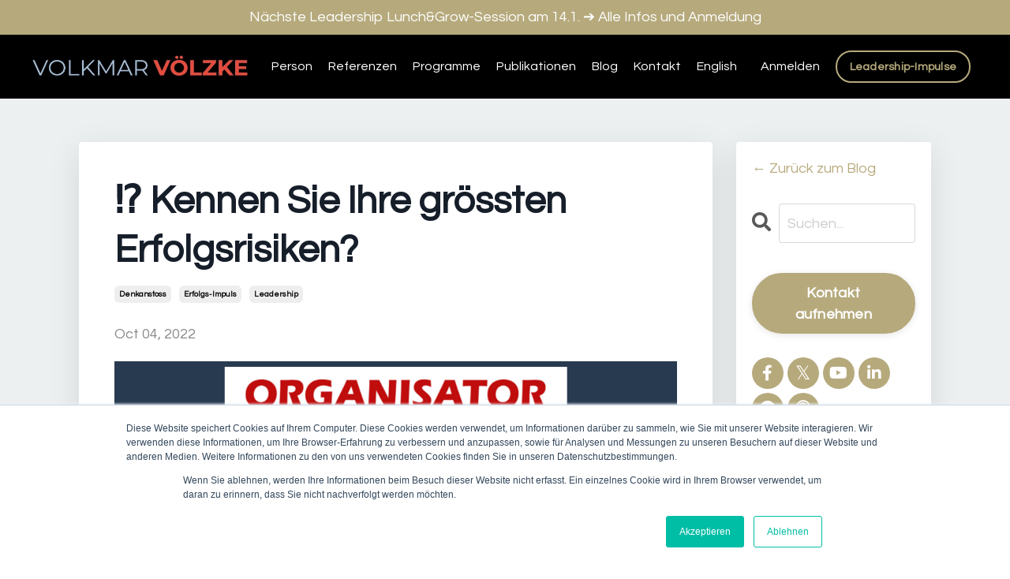

--- FILE ---
content_type: text/html; charset=utf-8
request_url: https://www.volkmarvoelzke.ch/blog/kennen-sie-ihre-grossten-erfolgsrisiken
body_size: 12265
content:
<!doctype html>
<html lang="de">
  <head>
    
              <meta name="csrf-param" content="authenticity_token">
              <meta name="csrf-token" content="GKL5mrXWo2DIKAAPbNgUzN4esABk/NulXPnUQU19zNROUykSTnSaZFiCLJ/l2stV7YLwcMBjNg7nns8/VCdBwg==">
            
    <title>
      
        Kennen Sie Ihre grössten Erfolgsrisiken?
      
    </title>
    <meta charset="utf-8" />
    <meta http-equiv="x-ua-compatible" content="ie=edge, chrome=1">
    <meta name="viewport" content="width=device-width, initial-scale=1, shrink-to-fit=no">
    
      <meta name="description" content="Hier ist mein neuester Beitrag in meiner Kolumne &quot;Erfolgs-Impuls&quot; im Business-Magazin ORGANISATOR: &quot;Kennen Sie Ihre grössten Erfolgsrisiken?&quot;" />
    
    <meta property="og:type" content="website">
<meta property="og:url" content="https://www.volkmarvoelzke.ch/blog/kennen-sie-ihre-grossten-erfolgsrisiken">
<meta name="twitter:card" content="summary_large_image">

<meta property="og:title" content="Kennen Sie Ihre grössten Erfolgsrisiken?">
<meta name="twitter:title" content="Kennen Sie Ihre grössten Erfolgsrisiken?">


<meta property="og:description" content="Hier ist mein neuester Beitrag in meiner Kolumne &quot;Erfolgs-Impuls&quot; im Business-Magazin ORGANISATOR: &quot;Kennen Sie Ihre grössten Erfolgsrisiken?&quot;">
<meta name="twitter:description" content="Hier ist mein neuester Beitrag in meiner Kolumne &quot;Erfolgs-Impuls&quot; im Business-Magazin ORGANISATOR: &quot;Kennen Sie Ihre grössten Erfolgsrisiken?&quot;">


<meta property="og:image" content="https://kajabi-storefronts-production.kajabi-cdn.com/kajabi-storefronts-production/sites/392/images/c9kCRoNMR3Ws4OvzBuop_a4b9b635-ff00-4417-ae83-c0de1679165d.jpg">
<meta name="twitter:image" content="https://kajabi-storefronts-production.kajabi-cdn.com/kajabi-storefronts-production/sites/392/images/c9kCRoNMR3Ws4OvzBuop_a4b9b635-ff00-4417-ae83-c0de1679165d.jpg">


    
      <link href="https://kajabi-storefronts-production.kajabi-cdn.com/kajabi-storefronts-production/themes/3331643/settings_images/QhVvrFBrRAaeHo2TcreJ_favicon.png?v=2" rel="shortcut icon" />
    
    <link rel="canonical" href="https://www.volkmarvoelzke.ch/blog/kennen-sie-ihre-grossten-erfolgsrisiken" />

    <!-- Google Fonts ====================================================== -->
    <link rel="preconnect" href="https://fonts.gstatic.com" crossorigin>
    <link rel="stylesheet" media="print" onload="this.onload=null;this.removeAttribute(&#39;media&#39;);" type="text/css" href="//fonts.googleapis.com/css?family=Questrial:400,700,400italic,700italic&amp;display=swap" />

    <!-- Kajabi CSS ======================================================== -->
    <link rel="stylesheet" media="print" onload="this.onload=null;this.removeAttribute(&#39;media&#39;);" type="text/css" href="https://kajabi-app-assets.kajabi-cdn.com/assets/core-0d125629e028a5a14579c81397830a1acd5cf5a9f3ec2d0de19efb9b0795fb03.css" />

    

    <!-- Font Awesome Icons -->
    <link rel="stylesheet" media="print" onload="this.onload=null;this.removeAttribute(&#39;media&#39;);" type="text/css" crossorigin="anonymous" href="https://use.fontawesome.com/releases/v5.15.2/css/all.css" />

    <link rel="stylesheet" media="screen" href="https://kajabi-storefronts-production.kajabi-cdn.com/kajabi-storefronts-production/themes/3331643/assets/styles.css?17650217087369652" />

    <!-- Customer CSS ====================================================== -->
    <!-- If you're using custom css that affects the first render of the page, replace async_style_link below with styesheet_tag -->
    <link rel="stylesheet" media="print" onload="this.onload=null;this.removeAttribute(&#39;media&#39;);" type="text/css" href="https://kajabi-storefronts-production.kajabi-cdn.com/kajabi-storefronts-production/themes/3331643/assets/overrides.css?17650217087369652" />
    <style>
  /* Custom CSS Added Via Theme Settings */
  /* CSS Overrides go here */
</style>


    <!-- Kajabi Editor Only CSS ============================================ -->
    

    <!-- Header hook ======================================================= -->
    <link rel="alternate" type="application/rss+xml" title="Volkmar Völzkes Blog" href="https://www.volkmarvoelzke.ch/blog.rss" /><script type="text/javascript">
  var Kajabi = Kajabi || {};
</script>
<script type="text/javascript">
  Kajabi.currentSiteUser = {
    "id" : "-1",
    "type" : "Guest",
    "contactId" : "",
  };
</script>
<script type="text/javascript">
  Kajabi.theme = {
    activeThemeName: "Streamlined Home",
    previewThemeId: null,
    editor: false
  };
</script>
<meta name="turbo-prefetch" content="false">
<!-- Start of HubSpot Embed Code -->
<script type="text/javascript" id="hs-script-loader" async defer src="//js.hs-scripts.com/3498874.js"></script>
<!-- End of HubSpot Embed Code -->
<meta name="cf-2fa-verify" content="4e71be03279dafd"><script async src="https://www.googletagmanager.com/gtag/js?id=G-G2CN5253HB"></script>
<script>
  window.dataLayer = window.dataLayer || [];
  function gtag(){dataLayer.push(arguments);}
  gtag('js', new Date());
  gtag('config', 'G-G2CN5253HB');
</script>
<style type="text/css">
  #editor-overlay {
    display: none;
    border-color: #2E91FC;
    position: absolute;
    background-color: rgba(46,145,252,0.05);
    border-style: dashed;
    border-width: 3px;
    border-radius: 3px;
    pointer-events: none;
    cursor: pointer;
    z-index: 10000000000;
  }
  .editor-overlay-button {
    color: white;
    background: #2E91FC;
    border-radius: 2px;
    font-size: 13px;
    margin-inline-start: -24px;
    margin-block-start: -12px;
    padding-block: 3px;
    padding-inline: 10px;
    text-transform:uppercase;
    font-weight:bold;
    letter-spacing:1.5px;

    left: 50%;
    top: 50%;
    position: absolute;
  }
</style>
<script src="https://kajabi-app-assets.kajabi-cdn.com/vite/assets/track_analytics-999259ad.js" crossorigin="anonymous" type="module"></script><link rel="modulepreload" href="https://kajabi-app-assets.kajabi-cdn.com/vite/assets/stimulus-576c66eb.js" as="script" crossorigin="anonymous">
<link rel="modulepreload" href="https://kajabi-app-assets.kajabi-cdn.com/vite/assets/track_product_analytics-9c66ca0a.js" as="script" crossorigin="anonymous">
<link rel="modulepreload" href="https://kajabi-app-assets.kajabi-cdn.com/vite/assets/stimulus-e54d982b.js" as="script" crossorigin="anonymous">
<link rel="modulepreload" href="https://kajabi-app-assets.kajabi-cdn.com/vite/assets/trackProductAnalytics-3d5f89d8.js" as="script" crossorigin="anonymous">      <script type="text/javascript">
        if (typeof (window.rudderanalytics) === "undefined") {
          !function(){"use strict";window.RudderSnippetVersion="3.0.3";var sdkBaseUrl="https://cdn.rudderlabs.com/v3"
          ;var sdkName="rsa.min.js";var asyncScript=true;window.rudderAnalyticsBuildType="legacy",window.rudderanalytics=[]
          ;var e=["setDefaultInstanceKey","load","ready","page","track","identify","alias","group","reset","setAnonymousId","startSession","endSession","consent"]
          ;for(var n=0;n<e.length;n++){var t=e[n];window.rudderanalytics[t]=function(e){return function(){
          window.rudderanalytics.push([e].concat(Array.prototype.slice.call(arguments)))}}(t)}try{
          new Function('return import("")'),window.rudderAnalyticsBuildType="modern"}catch(a){}
          if(window.rudderAnalyticsMount=function(){
          "undefined"==typeof globalThis&&(Object.defineProperty(Object.prototype,"__globalThis_magic__",{get:function get(){
          return this},configurable:true}),__globalThis_magic__.globalThis=__globalThis_magic__,
          delete Object.prototype.__globalThis_magic__);var e=document.createElement("script")
          ;e.src="".concat(sdkBaseUrl,"/").concat(window.rudderAnalyticsBuildType,"/").concat(sdkName),e.async=asyncScript,
          document.head?document.head.appendChild(e):document.body.appendChild(e)
          },"undefined"==typeof Promise||"undefined"==typeof globalThis){var d=document.createElement("script")
          ;d.src="https://polyfill-fastly.io/v3/polyfill.min.js?version=3.111.0&features=Symbol%2CPromise&callback=rudderAnalyticsMount",
          d.async=asyncScript,document.head?document.head.appendChild(d):document.body.appendChild(d)}else{
          window.rudderAnalyticsMount()}window.rudderanalytics.load("2apYBMHHHWpiGqicceKmzPebApa","https://kajabiaarnyhwq.dataplane.rudderstack.com",{})}();
        }
      </script>
      <script type="text/javascript">
        if (typeof (window.rudderanalytics) !== "undefined") {
          rudderanalytics.page({"account_id":"423","site_id":"392"});
        }
      </script>
      <script type="text/javascript">
        if (typeof (window.rudderanalytics) !== "undefined") {
          (function () {
            function AnalyticsClickHandler (event) {
              const targetEl = event.target.closest('a') || event.target.closest('button');
              if (targetEl) {
                rudderanalytics.track('Site Link Clicked', Object.assign(
                  {"account_id":"423","site_id":"392"},
                  {
                    link_text: targetEl.textContent.trim(),
                    link_href: targetEl.href,
                    tag_name: targetEl.tagName,
                  }
                ));
              }
            };
            document.addEventListener('click', AnalyticsClickHandler);
          })();
        }
      </script>
<script>
!function(f,b,e,v,n,t,s){if(f.fbq)return;n=f.fbq=function(){n.callMethod?
n.callMethod.apply(n,arguments):n.queue.push(arguments)};if(!f._fbq)f._fbq=n;
n.push=n;n.loaded=!0;n.version='2.0';n.agent='plkajabi';n.queue=[];t=b.createElement(e);t.async=!0;
t.src=v;s=b.getElementsByTagName(e)[0];s.parentNode.insertBefore(t,s)}(window,
                                                                      document,'script','https://connect.facebook.net/en_US/fbevents.js');


fbq('init', '2358045927612568');
fbq('track', "PageView");</script>
<noscript><img height="1" width="1" style="display:none"
src="https://www.facebook.com/tr?id=2358045927612568&ev=PageView&noscript=1"
/></noscript>
<meta name='site_locale' content='de'><style type="text/css">
  body main {
    direction: ltr;
  }
  .slick-list {
    direction: ltr;
  }
</style>
<style type="text/css">
  /* Font Awesome 4 */
  .fa.fa-twitter{
    font-family:sans-serif;
  }
  .fa.fa-twitter::before{
    content:"𝕏";
    font-size:1.2em;
  }

  /* Font Awesome 5 */
  .fab.fa-twitter{
    font-family:sans-serif;
  }
  .fab.fa-twitter::before{
    content:"𝕏";
    font-size:1.2em;
  }
</style>
<link rel="stylesheet" href="https://cdn.jsdelivr.net/npm/@kajabi-ui/styles@1.0.4/dist/kajabi_products/kajabi_products.css" />
<script type="module" src="https://cdn.jsdelivr.net/npm/@pine-ds/core@3.14.0/dist/pine-core/pine-core.esm.js"></script>
<script nomodule src="https://cdn.jsdelivr.net/npm/@pine-ds/core@3.14.0/dist/pine-core/index.esm.js"></script>


  </head>

  <style>
  

  
    
  
</style>

  <body id="encore-theme" class="background-unrecognized sage-excluded">
    


    <div id="section-header" data-section-id="header">

<style>
  /* Default Header Styles */
  .header {
    
      background-color: #000000;
    
    font-size: 16px;
  }
  .header a,
  .header a.link-list__link,
  .header a.link-list__link:hover,
  .header a.social-icons__icon,
  .header .user__login a,
  .header .dropdown__item a,
  .header .dropdown__trigger:hover {
    color: #ffffff;
  }
  .header .dropdown__trigger {
    color: #ffffff !important;
  }
  /* Mobile Header Styles */
  @media (max-width: 767px) {
    .header {
      
      font-size: 14px;
    }
    
    .header .hamburger__slices .hamburger__slice {
      
        background-color: #ffffff;
      
    }
    
      .header a.link-list__link, .dropdown__item a, .header__content--mobile {
        text-align: left;
      }
    
    .header--overlay .header__content--mobile  {
      padding-bottom: 20px;
    }
  }
  /* Sticky Styles */
  
    .header.header--fixed {
      background-color: #000000;
      
        background-color: ;
      
      
        background-color: ;
      
    }
    
    
    .header.header--fixed .hamburger__slice {
      
        background-color: ;
      
    }
  
</style>

<div class="hidden">
  
    
      0
    
  
    
  
    
  
    
  
    
  
  
  
  
</div>

<header class="header header--static sticky   background-dark header--close-on-scroll" kjb-settings-id="sections_header_settings_background_color">
  <div class="hello-bars">
    
      
          <style>
@media (min-width: 768px) {
  #block-1618164646096 {
    text-align: ;
  }
} 
</style>

<div 
  id="block-1618164646096" 
  class="header__block header__block--hello-bar header__block--show " 
  kjb-settings-id="sections_header_blocks_1618164646096_settings_stretch"
  
>
  

<style>
  #block-1618164646096 .hello-bar {
    background-color: #b6aa7d;
  }
  #block-1618164646096 .hello-bar__text {
    color: #ffffff;
  }
</style>

<div class="block hello-bar background-light text-center" kjb-settings-id="sections_header_blocks_1618164646096_settings_text">
  
    <a href="/resource_redirect/landing_pages/2151726437"  >
  
    <div class="container">
      <p 
        class="hello-bar__text" 
        kjb-settings-id="sections_header_blocks_1618164646096_settings_text_color" 
        
      >
        Nächste Leadership Lunch&Grow-Session am 14.1. ➔ Alle Infos und Anmeldung
      </p>
    </div>
  
    </a>
  
</div>

</div>

      
    
      
    
      
    
      
    
      
    
  </div>
  
    <div class="header__wrap">
      <div class="header__content header__content--desktop background-dark">
        <div class="container header__container media justify-content-left">
          
            
          
            
                <style>
@media (min-width: 768px) {
  #block-1555988494486 {
    text-align: left;
  }
} 
</style>

<div 
  id="block-1555988494486" 
  class="header__block header__block--logo header__block--show header__switch-content stretch" 
  kjb-settings-id="sections_header_blocks_1555988494486_settings_stretch"
  
>
  

<style>
  #block-1555988494486 {
    line-height: 1;
  }
  #block-1555988494486 .logo__image {
    display: block;
    width: 300px;
  }
  #block-1555988494486 .logo__text {
    color: ;
  }
</style>

<a class="logo" href="/">
  
    
      <img loading="auto" class="logo__image" alt="Volkmar Völzke" kjb-settings-id="sections_header_blocks_1555988494486_settings_logo" src="https://kajabi-storefronts-production.kajabi-cdn.com/kajabi-storefronts-production/sites/392/images/7iShS1S3TZuR4bercZJg_file.jpg" />
    
  
</a>

</div>

              
          
            
                <style>
@media (min-width: 768px) {
  #block-1641304832728 {
    text-align: left;
  }
} 
</style>

<div 
  id="block-1641304832728" 
  class="header__block header__switch-content header__block--menu stretch" 
  kjb-settings-id="sections_header_blocks_1641304832728_settings_stretch"
  
>
  <div class="link-list justify-content-left" kjb-settings-id="sections_header_blocks_1641304832728_settings_menu">
  
    <a class="link-list__link" href="https://www.volkmarvoelzke.ch/site/about" >Person</a>
  
    <a class="link-list__link" href="https://www.volkmarvoelzke.ch/referenzen" >Referenzen</a>
  
    <a class="link-list__link" href="https://www.volkmarvoelzke.ch/programme" >Programme</a>
  
    <a class="link-list__link" href="https://www.volkmarvoelzke.ch/publikationen" >Publikationen</a>
  
    <a class="link-list__link" href="https://www.volkmarvoelzke.ch/blog" >Blog</a>
  
    <a class="link-list__link" href="https://www.volkmarvoelzke.ch/site/contact" >Kontakt</a>
  
    <a class="link-list__link" href="https://www.volkmarvoelzke.com" >English</a>
  
</div>

</div>

              
          
            
                <style>
@media (min-width: 768px) {
  #block-1555988487706 {
    text-align: right;
  }
} 
</style>

<div 
  id="block-1555988487706" 
  class="header__block header__switch-content header__block--user " 
  kjb-settings-id="sections_header_blocks_1555988487706_settings_stretch"
  
>
  <style>
  /* Dropdown menu colors for desktop */
  @media (min-width: 768px) {
    #block-1555988487706 .dropdown__menu {
      background: #FFFFFF;
      color: #595959;
    }
    #block-1555988487706 .dropdown__item a,
    #block-1555988487706 {
      color: #595959;
    }
  }
  /* Mobile menu text alignment */
  @media (max-width: 767px) {
    #block-1555988487706 .dropdown__item a,
    #block-1555988487706 .user__login a {
      text-align: left;
    }
  }
</style>

<div class="user" kjb-settings-id="sections_header_blocks_1555988487706_settings_language_login">
  
    <span class="user__login" kjb-settings-id="language_login"><a href="/login">Anmelden</a></span>
  
</div>

</div>

              
          
            
                <style>
@media (min-width: 768px) {
  #block-1609612686672 {
    text-align: left;
  }
} 
</style>

<div 
  id="block-1609612686672" 
  class="header__block header__switch-content header__block--cta " 
  kjb-settings-id="sections_header_blocks_1609612686672_settings_stretch"
  
>
  






<style>
  #block-1609612686672 .btn,
  [data-slick-id="1609612686672"] .block .btn {
    color: #ffffff;
    border-color: #b6aa7d;
    border-radius: 50px;
    background-color: #b6aa7d;
  }
  #block-1609612686672 .btn--outline,
  [data-slick-id="1609612686672"] .block .btn--outline {
    background: transparent;
    color: #b6aa7d;
  }
</style>

<a class="btn btn--outline btn--small btn--auto" href="/resource_redirect/landing_pages/1733975"    kjb-settings-id="sections_header_blocks_1609612686672_settings_btn_background_color" role="button">
  Leadership-Impulse
</a>


</div>

              
          
          
            <div class="hamburger hidden--desktop" kjb-settings-id="sections_header_settings_hamburger_color">
              <div class="hamburger__slices">
                <div class="hamburger__slice hamburger--slice-1"></div>
                <div class="hamburger__slice hamburger--slice-2"></div>
                <div class="hamburger__slice hamburger--slice-3"></div>
                <div class="hamburger__slice hamburger--slice-4"></div>
              </div>
            </div>
          
          
        </div>
      </div>
      <div class="header__content header__content--mobile">
        <div class="header__switch-content header__spacer"></div>
      </div>
    </div>
  
</header>

</div>
    <main>
      <div data-dynamic-sections=blog_post><div id="section-1599688991346" data-section-id="1599688991346"><style>
  
  .blog-post-body {
    background-color: #ecf0f1;
  }
  .blog-post-body .sizer {
    padding-top: 40px;
    padding-bottom: 40px;
  }
  .blog-post-body .container {
    max-width: calc(1260px + 10px + 10px);
    padding-right: 10px;
    padding-left: 10px;
  }
  .blog-post-body__panel {
    background-color: #ffffff;
    border-color: #ffffff;
    border-radius: 4px;
    border-style: solid;
    border-width: 25px ;
  }
  .blog-post-body__title {
    color:  !important;
  }
  .blog-post-body__date {
    color: ;
  }
  .tag {
    color: ;
    background-color: ;
  }
  .tag:hover {
    color: ;
    background-color: ;
  }
  .blog-post-body__content {
    color: ;
  }
  @media (min-width: 768px) {
    
    .blog-post-body .sizer {
      padding-top: 40px;
      padding-bottom: 40px;
    }
    .blog-post-body .container {
      max-width: calc(1260px + 100px + 100px);
      padding-right: 100px;
      padding-left: 100px;
    }
  }
</style>

<section class="blog-post-body background-light" kjb-settings-id="sections_1599688991346_settings_background_color">
  <div class="sizer">
    
    <div class="container">
      <div class="row">
        
          <div class="col-lg-9">
        
          
            <div class="blog-post-body__panel box-shadow-large background-light">
          
            
            <div class="blog-post-body__info">
              <h1 class="blog-post-body__title">⁉️ Kennen Sie Ihre grössten Erfolgsrisiken?</h1>
              
                <span class="blog-post-body__tags" kjb-settings-id="sections_1599688991346_settings_show_tags">
                  
                    
                      <a class="tag" href="https://www.volkmarvoelzke.ch/blog?tag=denkanstoss">denkanstoss</a>
                    
                      <a class="tag" href="https://www.volkmarvoelzke.ch/blog?tag=erfolgs-impuls">erfolgs-impuls</a>
                    
                      <a class="tag" href="https://www.volkmarvoelzke.ch/blog?tag=leadership">leadership</a>
                    
                  
                </span>
              
              
                <span class="blog-post-body__date" kjb-settings-id="sections_1599688991346_settings_show_date">Oct 04, 2022</span>
              
              
                <a class="blog-post-body__comment-count" href="/blog/kennen-sie-ihre-grossten-erfolgsrisiken#disqus_thread" data-disqus-identifier="2147818808"></a>
              
            </div>
            
              <div class="blog-post-body__media">
  
  
  
    
      <img loading="auto" alt="Kennen Sie Ihre grössten Erfolgsrisiken?" src="https://kajabi-storefronts-production.kajabi-cdn.com/kajabi-storefronts-production/blogs/4499/images/7wEBfcU9RPylybdYPjuO_Die_gro_ssten_Erfolgsrisiken.png" />
    
  


</div>

            
            <div class="blog-post-body__content">
              <p><strong>Hier ist mein neuester Beitrag in meiner Kolumne "Erfolgs-Impuls" im&nbsp;Business-Magazin ORGANISATOR: "Kennen Sie Ihre gr&ouml;ssten Erfolgsrisiken?"</strong></p>
<p>&bdquo;Erfolg hinterl&auml;sst Spuren&ldquo;, bringt es eine vielzitierte Aussage es auf den Punkt. Wer aus eigener Kraft erfolgreich ist, denkt und handelt auf bestimmte Art und Weise, was mit grosser Wahrscheinlichkeit zum Erfolg beitr&auml;gt.</p>
<p>All diese Erfolgsfaktoren k&ouml;nnen aber massiv durch Gefahren aufgehoben werden, die viele zu wenig sehen und beachten. Die Schlussfolgerung ist dann manchmal, dass die Erfolgsfaktoren &bdquo;bei mir oder uns nicht funktionieren&ldquo;.</p>
<p>In Wahrheit hat man sich aber oft nur selbst sabotiert, indem man die Erfolgsrisiken missachtet hat.</p>
<h4>Hier sind drei aus meiner Erfahrung mit meinen Kunden grosse Gefahren, die auf Sie und Ihr Team lauern, wenn Sie erfolgreicher werden wollen:</h4>
<p><strong>1. ... <a href="https://www.organisator.ch/de/management/2022-09-26/die-groessten-erfolgsrisiken/" target="_blank" rel="noopener noreferrer">👉 Zum&nbsp;Weiterlesen hier klicken</a></strong></p>
<p>&nbsp;</p>
<p>&nbsp;</p>
            </div>
            
            
              








<style>
  .blog-post-optin {
    background-color: #ecf0f1;
    border-color: ;
    border-width: 1px;
    text-align: center;
  }
  .blog-post-optin__disclaimer-text {
    color: #888888;
  }
  #opt-in-btn {
    border-color: #b6aa7d;
    border-radius: 50px;
    color: #ffffff;
    background-color: #b6aa7d;
  }
  #opt-in-btn.btn--outline {
    background: transparent;
    color: #b6aa7d;
  }
</style>

<div class="blog-post-optin background-light" kjb-settings-id="sections_1599688991346_settings_opt_in_background_color">
  <div
    class="blog-post-optin__content"
    kjb-settings-id="sections_1599688991346_settings_opt_in_content"
    
  >
    <h3>Anmeldung zum&nbsp;Montag Morgen Impuls</h3>
<p>Der frische Denk- und Handlungsimpuls f&uuml;r Ihren Erfolg. F&uuml;r alle ambitionierten F&uuml;hrungspersonen.&nbsp;Jeden Montag Morgen in Ihrer Inbox. Lesezeit: 3 min.&nbsp;</p>
<p><strong>Schliessen Sie sich jetzt der&nbsp;wachsenden Zahl ambitionierter Leser an.</strong></p>
  </div>
  <div class="blog-post-optin__form" kjb-settings-id="sections_1599688991346_settings_opt_in_form">
    
    
      <form data-parsley-validate="true" data-kjb-disable-on-submit="true" action="https://www.volkmarvoelzke.ch/forms/35883/form_submissions" accept-charset="UTF-8" method="post"><input name="utf8" type="hidden" value="&#x2713;" autocomplete="off" /><input type="hidden" name="authenticity_token" value="I/4aMq7TTzzSh9GSPiRjFeG21PW1PwfpzpMdC4doqAQsC+Itdzw1cV5uFh9VxS2HeLzoZQiRX9Rjn5QQHDjdGA==" autocomplete="off" /><input type="text" name="website_url" autofill="off" placeholder="Skip this field" style="display: none;" /><input type="hidden" name="kjb_fk_checksum" autofill="off" value="4c48f931bb9c4c0dd9401616bf15449d" />
        <input type="hidden" name="thank_you_url" value="/resource_redirect/landing_pages/1734458">
        
          <div class="select-box-field form-group"><select name="form_submission[custom_1]" id="form_submission_custom_1" required="required" class="form-control" placeholder="Anrede"><option value="">Anrede</option><option value="Herr">Herr</option>
<option value="Frau">Frau</option></select></div>
        
          <div class="text-field form-group"><input type="text" name="form_submission[name]" id="form_submission_name" value="" required="required" class="form-control" placeholder="Vor- und Nachname" /></div>
        
          <div class="email-field form-group"><input required="required" class="form-control" placeholder="Email" type="email" name="form_submission[email]" id="form_submission_email" /></div>
        
          <div class="checkbox-field form-group"><input type="hidden" name="form_submission[custom_23]" id="form_submission_custom_23" value="0" autocomplete="off" /><label><input type="checkbox" name="form_submission[custom_23]" id="form_submission_custom_23" value="1" required="required" class="form-control" placeholder="Ja, ich stimme den Datenschutz-Hinweisen zu (siehe Link unten auf dieser Seite)." data-parsley-multiple="runfs6zb" /><span class="overlay"></span><span class="text">Ja, ich stimme den Datenschutz-Hinweisen zu (siehe Link unten auf dieser Seite).</span></label></div>
        
        <button
          id="opt-in-btn"
          class="btn btn--solid btn--medium btn--auto "
          name="commit"
        >Jetzt anmelden »</button>
      </form>
    
  </div>
  
    <p
      class="blog-post-optin__disclaimer-text"
      kjb-settings-id="sections_1599688991346_settings_opt_in_disclaimer_text"
      >
      Wir werden Ihre Daten niemals an Dritte weitergeben. Sie können sich jederzeit durch einfachen Klick sicher austragen.
    </p>
  
</div>

            
            
  <div class="panel">
    <div class="panel__body">
      <div id="disqus_thread"></div>
      <script>
        var disqus_config = function () {
          this.page.identifier = "2147818808";
        };

        (function() {
          var disqus_short_code = "volkmarvoelzke";
          var d = document, s = d.createElement('script');
          s.src = '//' + disqus_short_code + '.disqus.com/embed.js';
          s.setAttribute('data-timestamp', +new Date());
          (d.head || d.body).appendChild(s);
        })();
      </script>
      <noscript>Please enable JavaScript to view the <a href="https://disqus.com/?ref_noscript" rel="nofollow">comments powered by Disqus.</a></noscript>
    </div>
  </div>


          
            </div>
          
        </div>
        <style>
   .sidebar__panel {
     background-color: #ffffff;
     border-color: ;
     border-radius: 4px;
     border-style: none;
     border-width: 25px ;
   }
</style>

<div class="col-lg-3    ">
  <div class="sidebar" kjb-settings-id="sections_1599688991346_settings_show_sidebar">
    
      <div class="sidebar__panel box-shadow-large background-light">
    
      
        <div class="sidebar__block">
          
              

<style>
  .sidebar-custom--1621837470207 {
    text-align: left;
  }
  .sidebar-custom--1621837470207 .sidebar-custom__heading {
    color: ;
  }
</style>

<div class="sidebar-custom sidebar-custom--1621837470207">
  
  
  <div 
    class="sidebar-custom__content" 
    kjb-settings-id="sections_1599688991346_blocks_1621837470207_settings_content" 
    
  >
    <p><a href="/blog">&larr; Zur&uuml;ck zum Blog</a></p>
  </div>
  
</div>

            
        </div>
      
        <div class="sidebar__block">
          
              <style>
  .sidebar-search__icon i {
    color: ;
  }
  .sidebar-search--1612106467315 ::-webkit-input-placeholder {
    color: ;
  }
  .sidebar-search--1612106467315 ::-moz-placeholder {
    color: ;
  }
  .sidebar-search--1612106467315 :-ms-input-placeholder {
    color: ;
  }
  .sidebar-search--1612106467315 :-moz-placeholder {
    color: ;
  }
  .sidebar-search--1612106467315 .sidebar-search__input {
    color: ;
  }
</style>

<div class="sidebar-search sidebar-search--1612106467315" kjb-settings-id="sections_1599688991346_blocks_1612106467315_settings_search_text">
  <form class="sidebar-search__form" action="/blog/search" method="get" role="search">
    <span class="sidebar-search__icon"><i class="fa fa-search"></i></span>
    <input class="form-control sidebar-search__input" type="search" name="q" placeholder="Suchen...">
  </form>
</div>

            
        </div>
      
        <div class="sidebar__block">
          
              <style>
   .sidebar-cta--1609668292513 {
     text-align: left;
   }
</style>

<div class="sidebar-cta sidebar-cta--1609668292513">
  <div 
    class="sidebar-cta__content" 
    kjb-settings-id="sections_1599688991346_blocks_1609668292513_settings_content" 
    
  >
    
  </div>
  






<style>
  #btn-1609668292513 {
    border-color: #b6aa7d;
    border-radius: 50px;
    color: #ffffff;
    background-color: #b6aa7d;
  }
  #btn-1609668292513.btn--outline {
    background: transparent;
    color: #b6aa7d;
  }
</style>

<a
  id="btn-1609668292513"
  class="btn btn--solid btn--medium btn--auto"
  href="/site/contact"
  
  
  kjb-settings-id="sections_1599688991346_blocks_1609668292513_settings_btn_background_color"
>Kontakt aufnehmen</a>

</div>

            
        </div>
      
        <div class="sidebar__block">
          
              <style>
  .social-icons--1612106527600 .social-icons__icons {
    justify-content: 
  }
  .social-icons--1612106527600 .social-icons__icon {
    color:  !important;
  }
  .social-icons--1612106527600.social-icons--round .social-icons__icon {
    background-color: #b6aa7d;
  }
  .social-icons--1612106527600.social-icons--square .social-icons__icon {
    background-color: #b6aa7d;
  }
  
    
      .social-icons--1612106527600 .social-icons__icon {
        color: #ffffff !important;
      }
    
  
  @media (min-width: 768px) {
    .social-icons--1612106527600 .social-icons__icons {
      justify-content: 
    }
  }
</style>


<style>
  .social-icons--1612106527600 {
    text-align: left;
  }
  
  .social-icons--1612106527600 .social-icons__heading {
    color: ;
  }
</style>

<div class="social-icons social-icons--sidebar social-icons--round social-icons--1612106527600" kjb-settings-id="sections_1599688991346_blocks_1612106527600_settings_social_icons_text_color">
  <p class="h5 social-icons__heading" >
    
  </p>
  <div class="social-icons__icons">
    
  <a class="social-icons__icon social-icons__icon--" href="https://www.facebook.com/VolkmarVoelzkeDE"  target="_blank" rel="noopener"  kjb-settings-id="sections_1599688991346_blocks_1612106527600_settings_social_icon_link_facebook">
    <i class="fab fa-facebook-f"></i>
  </a>


  <a class="social-icons__icon social-icons__icon--" href="https://twitter.com/VolkmarVoelzke"  target="_blank" rel="noopener"  kjb-settings-id="sections_1599688991346_blocks_1612106527600_settings_social_icon_link_twitter">
    <i class="fab fa-twitter"></i>
  </a>



  <a class="social-icons__icon social-icons__icon--" href="https://www.youtube.com/user/VolkmarVoelzkeDE/"  target="_blank" rel="noopener"  kjb-settings-id="sections_1599688991346_blocks_1612106527600_settings_social_icon_link_youtube">
    <i class="fab fa-youtube"></i>
  </a>






  <a class="social-icons__icon social-icons__icon--" href="https://www.linkedin.com/in/volkmarvoelzke/?locale=de_DE"  target="_blank" rel="noopener"  kjb-settings-id="sections_1599688991346_blocks_1612106527600_settings_social_icon_link_linkedin">
    <i class="fab fa-linkedin-in"></i>
  </a>










  <a class="social-icons__icon social-icons__icon--" href="https://open.spotify.com/show/54R5yMz1q8pDr0Zxzyt3J9"  target="_blank" rel="noopener"  kjb-settings-id="sections_1599688991346_blocks_1612106527600_settings_social_icon_link_spotify">
    <i class="fab fa-spotify"></i>
  </a>


  <a class="social-icons__icon social-icons__icon--" href="https://podcasts.apple.com/us/podcast/leadership-erfolgsimpulse/id1628103727"  target="_blank" rel="noopener"  kjb-settings-id="sections_1599688991346_blocks_1612106527600_settings_social_icon_link_podcasts">
    <i class="fa fa-podcast"></i>
  </a>


  </div>
</div>

            
        </div>
      
        <div class="sidebar__block">
          
              

<style>
  .sidebar-custom--1660999261121 {
    text-align: left;
  }
  .sidebar-custom--1660999261121 .sidebar-custom__heading {
    color: ;
  }
</style>

<div class="sidebar-custom sidebar-custom--1660999261121">
  
    <img loading="auto" class="sidebar-custom__image" kjb-settings-id="sections_1599688991346_blocks_1660999261121_settings_image" alt="Leadership-Erfolgsboost" src="https://kajabi-storefronts-production.kajabi-cdn.com/kajabi-storefronts-production/themes/3331643/settings_images/nJ0S6uiSxyQ98MFN6nQ8_455492d2-b6d6-4286-848e-e44d612b1d3b.jpg" />
  
  
    <p 
      class="h5 sidebar-custom__heading" 
      kjb-settings-id="sections_1599688991346_blocks_1660999261121_settings_heading" 
      
    >
      Neu: Volkmar Völzkes Podcast "Leadership-Erfolgsimpulse"
    </p>
  
  <div 
    class="sidebar-custom__content" 
    kjb-settings-id="sections_1599688991346_blocks_1660999261121_settings_content" 
    
  >
    
  </div>
  
    






<style>
  #btn-1660999261121 {
    border-color: #b6aa7d;
    border-radius: 50px;
    color: #ffffff;
    background-color: #b6aa7d;
  }
  #btn-1660999261121.btn--outline {
    background: transparent;
    color: #b6aa7d;
  }
</style>

<a
  id="btn-1660999261121"
  class="btn btn--solid btn--medium btn--auto"
  href="/resource_redirect/landing_pages/2149026655"
  
  
  kjb-settings-id="sections_1599688991346_blocks_1660999261121_settings_btn_background_color"
>Mehr Infos und Abonnieren</a>

  
</div>

            
        </div>
      
        <div class="sidebar__block">
          
              

<style>
  .sidebar-custom--1644946615431 {
    text-align: left;
  }
  .sidebar-custom--1644946615431 .sidebar-custom__heading {
    color: ;
  }
</style>

<div class="sidebar-custom sidebar-custom--1644946615431">
  
    <img loading="auto" class="sidebar-custom__image" kjb-settings-id="sections_1599688991346_blocks_1644946615431_settings_image" alt="Leadership-Erfolgsboost" src="https://kajabi-storefronts-production.kajabi-cdn.com/kajabi-storefronts-production/themes/3331643/settings_images/on1WzPySg6wUEA2NwYw9_a57d4a79-6564-4a07-ab24-fc8d4e823018.png" />
  
  
    <p 
      class="h5 sidebar-custom__heading" 
      kjb-settings-id="sections_1599688991346_blocks_1644946615431_settings_heading" 
      
    >
      Leadership-Erfolgsboost
    </p>
  
  <div 
    class="sidebar-custom__content" 
    kjb-settings-id="sections_1599688991346_blocks_1644946615431_settings_content" 
    
  >
    <p>Das konzentrierte 10-Wochen-Programm f&uuml;r F&uuml;hrungspersonen: <br />Mehr Klarheit, h&ouml;here Produktivit&auml;t, gr&ouml;ssere &Uuml;berzeugungskraft und mehr Erfolg mit dem Team</p>
  </div>
  
    






<style>
  #btn-1644946615431 {
    border-color: #b6aa7d;
    border-radius: 50px;
    color: #ffffff;
    background-color: #b6aa7d;
  }
  #btn-1644946615431.btn--outline {
    background: transparent;
    color: #b6aa7d;
  }
</style>

<a
  id="btn-1644946615431"
  class="btn btn--solid btn--medium btn--auto"
  href="/resource_redirect/landing_pages/2148180703"
  
  
  kjb-settings-id="sections_1599688991346_blocks_1644946615431_settings_btn_background_color"
>Mehr erfahren</a>

  
</div>

            
        </div>
      
        <div class="sidebar__block">
          
              

<style>
  .sidebar-custom--1612106165387 {
    text-align: left;
  }
  .sidebar-custom--1612106165387 .sidebar-custom__heading {
    color: ;
  }
</style>

<div class="sidebar-custom sidebar-custom--1612106165387">
  
    <img loading="auto" class="sidebar-custom__image" kjb-settings-id="sections_1599688991346_blocks_1612106165387_settings_image" alt="Next Level Leadership Coaching" src="https://kajabi-storefronts-production.kajabi-cdn.com/kajabi-storefronts-production/themes/3331643/settings_images/2oQqkx15Qv6CDYmmsHvR_3ca86969-cb09-4cf0-a693-9d16c6944241.png" />
  
  
    <p 
      class="h5 sidebar-custom__heading" 
      kjb-settings-id="sections_1599688991346_blocks_1612106165387_settings_heading" 
      
    >
      Next Level Leadership Coaching
    </p>
  
  <div 
    class="sidebar-custom__content" 
    kjb-settings-id="sections_1599688991346_blocks_1612106165387_settings_content" 
    
  >
    <p>F&uuml;r alle ambitionierten F&uuml;hrungspersonen, die z&uuml;gig auf "das n&auml;chste Level" kommen wollen:&nbsp;Einzigartige Kombination aus pers&ouml;nlichem Coaching, klarem Prozess, Online-Lernprogramm mit Top-Inhalten und vertieften &Uuml;bungen.</p>
  </div>
  
    






<style>
  #btn-1612106165387 {
    border-color: #b6aa7d;
    border-radius: 50px;
    color: #ffffff;
    background-color: #b6aa7d;
  }
  #btn-1612106165387.btn--outline {
    background: transparent;
    color: #b6aa7d;
  }
</style>

<a
  id="btn-1612106165387"
  class="btn btn--solid btn--medium btn--auto"
  href="/resource_redirect/landing_pages/1067884"
  
  
  kjb-settings-id="sections_1599688991346_blocks_1612106165387_settings_btn_background_color"
>Mehr erfahren</a>

  
</div>

            
        </div>
      
        <div class="sidebar__block">
          
              

<style>
  .sidebar-custom--1644946784127 {
    text-align: left;
  }
  .sidebar-custom--1644946784127 .sidebar-custom__heading {
    color: ;
  }
</style>

<div class="sidebar-custom sidebar-custom--1644946784127">
  
    <img loading="auto" class="sidebar-custom__image" kjb-settings-id="sections_1599688991346_blocks_1644946784127_settings_image" alt=" Gewinnerteam-Programm" src="https://kajabi-storefronts-production.kajabi-cdn.com/kajabi-storefronts-production/themes/3331643/settings_images/5VzaJZoSSRG0k74LzGuI_e9c5d921-b4f1-453c-8103-2b0255d4371a.png" />
  
  
    <p 
      class="h5 sidebar-custom__heading" 
      kjb-settings-id="sections_1599688991346_blocks_1644946784127_settings_heading" 
      
    >
       Gewinnerteam-Programm
    </p>
  
  <div 
    class="sidebar-custom__content" 
    kjb-settings-id="sections_1599688991346_blocks_1644946784127_settings_content" 
    
  >
    <p>Formen Sie aus Ihren &bdquo;Mitarbeitenden&ldquo; ein Gewinnerteam mit hoher Produktivit&auml;t, Top-Zusammenarbeit und mehr positivem Spirit &ndash; nachhaltig und in kurzer Zeit</p>
  </div>
  
    






<style>
  #btn-1644946784127 {
    border-color: #b6aa7d;
    border-radius: 50px;
    color: #ffffff;
    background-color: #b6aa7d;
  }
  #btn-1644946784127.btn--outline {
    background: transparent;
    color: #b6aa7d;
  }
</style>

<a
  id="btn-1644946784127"
  class="btn btn--solid btn--medium btn--auto"
  href="/resource_redirect/landing_pages/2148205050"
  
  
  kjb-settings-id="sections_1599688991346_blocks_1644946784127_settings_btn_background_color"
>Mehr erfahren</a>

  
</div>

            
        </div>
      
        <div class="sidebar__block">
          
              <style>
  .sidebar-categories--1600295464514 {
    text-align: left;
  }
  .sidebar-categories--1600295464514 .sidebar-categories__title {
    color: ;
  }
  .sidebar-categories--1600295464514 .sidebar-categories__select {
    color:  !important;
  }
  .sidebar-categories--1600295464514 .sidebar-categories__link {
    color: ;
  }
  .sidebar-categories--1600295464514 .sidebar-categories__tag {
    color: ;
  }
</style>

<div class="sidebar-categories sidebar-categories--1600295464514">
  <p
    class="h5 sidebar-categories__title"
    kjb-settings-id="sections_1599688991346_blocks_1600295464514_settings_heading"
    
  >
    Kategorien
  </p>
  
    <div class="select-box-field form-group">
      <select id="category-select" class="form-control sidebar-categories__select">
        <option value="https://www.volkmarvoelzke.ch/blog">Alle Kategorien</option>
        
          
            <option value="https://www.volkmarvoelzke.ch/blog?tag=artikel">artikel</option>
          
        
          
            <option value="https://www.volkmarvoelzke.ch/blog?tag=coaching">coaching</option>
          
        
          
            <option value="https://www.volkmarvoelzke.ch/blog?tag=denkanstoss">denkanstoss</option>
          
        
          
            <option value="https://www.volkmarvoelzke.ch/blog?tag=erfolgs-impuls">erfolgs-impuls</option>
          
        
          
            <option value="https://www.volkmarvoelzke.ch/blog?tag=f%C3%BChrung">führung</option>
          
        
          
            <option value="https://www.volkmarvoelzke.ch/blog?tag=gewinner-kultur">gewinner-kultur</option>
          
        
          
            <option value="https://www.volkmarvoelzke.ch/blog?tag=gewinnerteam">gewinnerteam</option>
          
        
          
            <option value="https://www.volkmarvoelzke.ch/blog?tag=gewinnerteam-kultur">gewinnerteam-kultur</option>
          
        
          
            <option value="https://www.volkmarvoelzke.ch/blog?tag=kommunikation">kommunikation</option>
          
        
          
            <option value="https://www.volkmarvoelzke.ch/blog?tag=kultur">kultur</option>
          
        
          
            <option value="https://www.volkmarvoelzke.ch/blog?tag=kundenempfehlung">kundenempfehlung</option>
          
        
          
            <option value="https://www.volkmarvoelzke.ch/blog?tag=kundenservice">kundenservice</option>
          
        
          
            <option value="https://www.volkmarvoelzke.ch/blog?tag=kundenstory">kundenstory</option>
          
        
          
            <option value="https://www.volkmarvoelzke.ch/blog?tag=leader">leader</option>
          
        
          
            <option value="https://www.volkmarvoelzke.ch/blog?tag=leadership">leadership</option>
          
        
          
            <option value="https://www.volkmarvoelzke.ch/blog?tag=leadership-roundtable">leadership-roundtable</option>
          
        
          
            <option value="https://www.volkmarvoelzke.ch/blog?tag=lese-empfehlung">lese-empfehlung</option>
          
        
          
            <option value="https://www.volkmarvoelzke.ch/blog?tag=linkedin+expert+post">linkedin expert post</option>
          
        
          
            <option value="https://www.volkmarvoelzke.ch/blog?tag=linkedin+social+post">linkedin social post</option>
          
        
          
            <option value="https://www.volkmarvoelzke.ch/blog?tag=linkedin-newsletter">linkedin-newsletter</option>
          
        
          
            <option value="https://www.volkmarvoelzke.ch/blog?tag=marketing+%26+sales">marketing & sales</option>
          
        
          
            <option value="https://www.volkmarvoelzke.ch/blog?tag=mindset">mindset</option>
          
        
          
            <option value="https://www.volkmarvoelzke.ch/blog?tag=mission">mission</option>
          
        
          
            <option value="https://www.volkmarvoelzke.ch/blog?tag=montag+morgen+impuls">montag morgen impuls</option>
          
        
          
            <option value="https://www.volkmarvoelzke.ch/blog?tag=organisator">organisator</option>
          
        
          
            <option value="https://www.volkmarvoelzke.ch/blog?tag=pers%C3%B6nliche+entwicklung">persönliche entwicklung</option>
          
        
          
            <option value="https://www.volkmarvoelzke.ch/blog?tag=pers%C3%B6nliches+wachstum">persönliches wachstum</option>
          
        
          
            <option value="https://www.volkmarvoelzke.ch/blog?tag=pers%C3%B6nlichkeitsentwicklung">persönlichkeitsentwicklung</option>
          
        
          
            <option value="https://www.volkmarvoelzke.ch/blog?tag=podcast">podcast</option>
          
        
          
            <option value="https://www.volkmarvoelzke.ch/blog?tag=produktivit%C3%A4t">produktivität</option>
          
        
          
            <option value="https://www.volkmarvoelzke.ch/blog?tag=sales">sales</option>
          
        
          
            <option value="https://www.volkmarvoelzke.ch/blog?tag=selbstf%C3%BChrung">selbstführung</option>
          
        
          
            <option value="https://www.volkmarvoelzke.ch/blog?tag=social+post">social post</option>
          
        
          
            <option value="https://www.volkmarvoelzke.ch/blog?tag=sonntags-tipp">sonntags-tipp</option>
          
        
          
            <option value="https://www.volkmarvoelzke.ch/blog?tag=strategie">strategie</option>
          
        
          
            <option value="https://www.volkmarvoelzke.ch/blog?tag=unternehmenskultur">unternehmenskultur</option>
          
        
          
            <option value="https://www.volkmarvoelzke.ch/blog?tag=verantwortung">verantwortung</option>
          
        
          
            <option value="https://www.volkmarvoelzke.ch/blog?tag=verkauf">verkauf</option>
          
        
          
            <option value="https://www.volkmarvoelzke.ch/blog?tag=video">video</option>
          
        
          
            <option value="https://www.volkmarvoelzke.ch/blog?tag=vision">vision</option>
          
        
      </select>
    </div>
    <script>
      document.getElementById("category-select").onchange = function(evt) {
        document.location = evt.target.value;
      };
    </script>
  
</div>

            
        </div>
      
        <div class="sidebar__block">
          
              <style>
  .sidebar-recent-posts--1610212913113 {
    text-align: left;
  }
  .sidebar-recent-posts--1610212913113 .sidebar-recent-posts__heading {
    color: ;
  }
  .sidebar-recent-posts--1610212913113 .sidebar-recent-posts__title {
    color: ;
  }
  .sidebar-recent-posts--1610212913113 .tag {
    color: ;
    background-color: ;
  }
  .sidebar-recent-posts--1610212913113 .sidebar-recent-posts__date {
    color: ;
  }
</style>


<div class="sidebar-recent-posts sidebar-recent-posts--1610212913113">
  <p 
    class="h5 sidebar-recent-posts__heading" 
    kjb-settings-id="sections_1599688991346_blocks_1610212913113_settings_heading" 
    
  >
    Neueste Beiträge
  </p>
  
    <div class="sidebar-recent-posts__item">
      <a class="h6 sidebar-recent-posts__title" href="/blog/der-eine-satz-der-im-leadership-den-unterschied-macht">Der eine Satz, der im Leadership den Unterschied macht</a>
      
      
        <span class="sidebar-recent-posts__date" kjb-settings-id="sections_1599688991346_blocks_1610212913113_settings_show_date">Jan 15, 2026</span>
      
    </div>
  
    <div class="sidebar-recent-posts__item">
      <a class="h6 sidebar-recent-posts__title" href="/blog/der-entscheidende-leadership-satz-von-jeff-bezos">Der entscheidende Leadership-Satz von Jeff Bezos</a>
      
      
        <span class="sidebar-recent-posts__date" kjb-settings-id="sections_1599688991346_blocks_1610212913113_settings_show_date">Jan 12, 2026</span>
      
    </div>
  
    <div class="sidebar-recent-posts__item">
      <a class="h6 sidebar-recent-posts__title" href="/blog/die-typische-jahresstart-falle-vieler-fuehrungskraefte">Die typische Jahresstart-Falle vieler Führungskräfte</a>
      
      
        <span class="sidebar-recent-posts__date" kjb-settings-id="sections_1599688991346_blocks_1610212913113_settings_show_date">Jan 08, 2026</span>
      
    </div>
  
</div>

            
        </div>
      
    
      </div>
    
  </div>
</div>

      </div>
    </div>
  </div>
</section>

</div></div>
    </main>
    <div id="section-footer" data-section-id="footer">
  <style>
    #section-footer {
      -webkit-box-flex: 1;
      -ms-flex-positive: 1;
      flex-grow: 1;
      display: -webkit-box;
      display: -ms-flexbox;
      display: flex;
    }
    .footer {
      -webkit-box-flex: 1;
      -ms-flex-positive: 1;
      flex-grow: 1;
    }
  </style>

<style>
  .footer {
    background-color: #000000;
  }
  .footer, .footer__block {
    font-size: 16px;
    color: ;
  }
  .footer .logo__text {
    color: ;
  }
  .footer .link-list__links {
    width: 100%;
  }
  .footer a.link-list__link {
    color: ;
  }
  .footer .link-list__link:hover {
    color: ;
  }
  .copyright {
    color: ;
  }
  @media (min-width: 768px) {
    .footer, .footer__block {
      font-size: 18px;
    }
  }
  .powered-by a {
    color:  !important;
  }
  
    .powered-by {
      text-align: center;
      padding-top: 0;
    }
  
</style>

<footer class="footer footer--stacked  background-dark  " kjb-settings-id="sections_footer_settings_background_color">
  <div class="footer__content">
    <div class="container footer__container media">
      
        
            <div 
  id="block-1555988525205" 
  class="footer__block "
  
>
  <span class="copyright" kjb-settings-id="sections_footer_blocks_1555988525205_settings_copyright" role="presentation">
  &copy; 2026 New Pace Consulting AG | T +41 21 601 02 49 | E <a href="/cdn-cgi/l/email-protection" class="__cf_email__" data-cfemail="1774787963767463577972603a677674723974787a">[email&#160;protected]</a>
</span>

</div>

          
      
        
            




<style>
  /* flush setting */
  
  
  /* margin settings */
  #block-1609612556417, [data-slick-id="1609612556417"] {
    margin-top: 0px;
    margin-right: 0px;
    margin-bottom: 0px;
    margin-left: 0px;
  }
  #block-1609612556417 .block, [data-slick-id="1609612556417"] .block {
    /* border settings */
    border: 4px  black;
    border-radius: 4px;
    

    /* background color */
    
      background-color: ;
    
    /* default padding for mobile */
    
      padding: 20px;
    
    
      padding: 20px;
    
    
      
        padding: 20px;
      
    
    /* mobile padding overrides */
    
    
      padding-top: 0px;
    
    
      padding-right: 0px;
    
    
      padding-bottom: 0px;
    
    
      padding-left: 0px;
    
  }

  @media (min-width: 768px) {
    /* desktop margin settings */
    #block-1609612556417, [data-slick-id="1609612556417"] {
      margin-top: 0px;
      margin-right: 0px;
      margin-bottom: 0px;
      margin-left: 0px;
    }
    #block-1609612556417 .block, [data-slick-id="1609612556417"] .block {
      /* default padding for desktop  */
      
        padding: 30px;
      
      
        
          padding: 30px;
        
      
      /* desktop padding overrides */
      
      
        padding-top: 0px;
      
      
        padding-right: 0px;
      
      
        padding-bottom: 0px;
      
      
        padding-left: 0px;
      
    }
  }
  /* mobile text align */
  @media (max-width: 767px) {
    #block-1609612556417, [data-slick-id="1609612556417"] {
      text-align: center;
    }
  }
</style>



<div
  id="block-1609612556417"
  class="
  block-type--link_list
  text-right
  col-
  
  
  
  
  "
  
  data-reveal-event=""
  data-reveal-offset=""
  data-reveal-units=""
  
    kjb-settings-id="sections_footer_blocks_1609612556417_settings_width"
  
  
>
  <div class="block
    box-shadow-
    "
    
      data-aos="-"
      data-aos-delay=""
      data-aos-duration=""
    
    
  >
    
    <style>
  #block-1609612556417 .link-list__title {
    color: ;
  }
  #block-1609612556417 .link-list__link {
    color: ;
  }
</style>



<div class="link-list link-list--row link-list--desktop-right link-list--mobile-center">
  
  <div class="link-list__links" kjb-settings-id="sections_footer_blocks_1609612556417_settings_menu">
    
      <a class="link-list__link" href="https://www.volkmarvoelzke.ch/pages/impressum" >Impressum</a>
    
      <a class="link-list__link" href="https://www.volkmarvoelzke.ch/pages/datenschutz" >Datenschutz</a>
    
  </div>
</div>

  </div>
</div>


          
      
        
            <div 
  id="block-1609612586334" 
  class="footer__block "
  
>
  <style>
  .social-icons--1609612586334 .social-icons__icons {
    justify-content: 
  }
  .social-icons--1609612586334 .social-icons__icon {
    color:  !important;
  }
  .social-icons--1609612586334.social-icons--round .social-icons__icon {
    background-color: #b6aa7d;
  }
  .social-icons--1609612586334.social-icons--square .social-icons__icon {
    background-color: #b6aa7d;
  }
  
    
      .social-icons--1609612586334 .social-icons__icon {
        color: #ffffff !important;
      }
    
  
  @media (min-width: 768px) {
    .social-icons--1609612586334 .social-icons__icons {
      justify-content: 
    }
  }
</style>

<div class="social-icons social-icons--round social-icons--1609612586334" kjb-settings-id="sections_footer_blocks_1609612586334_settings_social_icons_text_color">
  <div class="social-icons__icons">
    
  <a class="social-icons__icon social-icons__icon--" href="https://www.facebook.com/VolkmarVoelzkeDE"  target="_blank" rel="noopener"  kjb-settings-id="sections_footer_blocks_1609612586334_settings_social_icon_link_facebook">
    <i class="fab fa-facebook-f"></i>
  </a>


  <a class="social-icons__icon social-icons__icon--" href="https://twitter.com/VolkmarVoelzke"  target="_blank" rel="noopener"  kjb-settings-id="sections_footer_blocks_1609612586334_settings_social_icon_link_twitter">
    <i class="fab fa-twitter"></i>
  </a>



  <a class="social-icons__icon social-icons__icon--" href="https://www.youtube.com/user/VolkmarVoelzkeDE/"  target="_blank" rel="noopener"  kjb-settings-id="sections_footer_blocks_1609612586334_settings_social_icon_link_youtube">
    <i class="fab fa-youtube"></i>
  </a>






  <a class="social-icons__icon social-icons__icon--" href="https://www.linkedin.com/in/volkmarvoelzke/?locale=de_DE"  target="_blank" rel="noopener"  kjb-settings-id="sections_footer_blocks_1609612586334_settings_social_icon_link_linkedin">
    <i class="fab fa-linkedin-in"></i>
  </a>










  <a class="social-icons__icon social-icons__icon--" href="https://open.spotify.com/show/54R5yMz1q8pDr0Zxzyt3J9"  target="_blank" rel="noopener"  kjb-settings-id="sections_footer_blocks_1609612586334_settings_social_icon_link_spotify">
    <i class="fab fa-spotify"></i>
  </a>


  <a class="social-icons__icon social-icons__icon--" href="https://podcasts.apple.com/us/podcast/leadership-erfolgsimpulse/id1628103727"  target="_blank" rel="noopener"  kjb-settings-id="sections_footer_blocks_1609612586334_settings_social_icon_link_podcasts">
    <i class="fa fa-podcast"></i>
  </a>


  </div>
</div>

</div>

        
      
    </div>
    

  </div>

</footer>

</div>
    <div id="section-exit_pop" data-section-id="exit_pop"><style>
  #exit-pop .modal__content {
    background: ;
  }
  
</style>






</div>
    <div id="section-two_step" data-section-id="two_step"><style>
  #two-step .modal__content {
    background: ;
  }
  
</style>

<div class="modal two-step" id="two-step" kjb-settings-id="sections_two_step_settings_two_step_edit">
  <div class="modal__content background-unrecognized">
    <div class="close-x">
      <div class="close-x__part"></div>
      <div class="close-x__part"></div>
    </div>
    <div class="modal__body row text- align-items-start justify-content-left">
      
         
              




<style>
  /* flush setting */
  
  
  /* margin settings */
  #block-1585757540189, [data-slick-id="1585757540189"] {
    margin-top: 0px;
    margin-right: 0px;
    margin-bottom: 0px;
    margin-left: 0px;
  }
  #block-1585757540189 .block, [data-slick-id="1585757540189"] .block {
    /* border settings */
    border: 4px none black;
    border-radius: 4px;
    

    /* background color */
    
    /* default padding for mobile */
    
    
    
    /* mobile padding overrides */
    
      padding: 0;
    
    
    
    
    
  }

  @media (min-width: 768px) {
    /* desktop margin settings */
    #block-1585757540189, [data-slick-id="1585757540189"] {
      margin-top: 0px;
      margin-right: 0px;
      margin-bottom: 0px;
      margin-left: 0px;
    }
    #block-1585757540189 .block, [data-slick-id="1585757540189"] .block {
      /* default padding for desktop  */
      
      
      /* desktop padding overrides */
      
        padding: 0;
      
      
      
      
      
    }
  }
  /* mobile text align */
  @media (max-width: 767px) {
    #block-1585757540189, [data-slick-id="1585757540189"] {
      text-align: ;
    }
  }
</style>



<div
  id="block-1585757540189"
  class="
  block-type--image
  text-
  col-12
  
  
  
  
  "
  
  data-reveal-event=""
  data-reveal-offset=""
  data-reveal-units=""
  
    kjb-settings-id="sections_two_step_blocks_1585757540189_settings_width"
  
  
>
  <div class="block
    box-shadow-none
    "
    
      data-aos="-"
      data-aos-delay=""
      data-aos-duration=""
    
    
  >
    
    

<style>
  #block-1585757540189 .block,
  [data-slick-id="1585757540189"] .block {
    display: flex;
    justify-content: flex-start;
  }
  #block-1585757540189 .image,
  [data-slick-id="1585757540189"] .image {
    width: 100%;
    overflow: hidden;
    
    border-radius: 4px;
    
  }
  #block-1585757540189 .image__image,
  [data-slick-id="1585757540189"] .image__image {
    width: 100%;
    
  }
  #block-1585757540189 .image__overlay,
  [data-slick-id="1585757540189"] .image__overlay {
    
      opacity: 0;
    
    background-color: #fff;
    border-radius: 4px;
    
  }
  
  #block-1585757540189 .image__overlay-text,
  [data-slick-id="1585757540189"] .image__overlay-text {
    color:  !important;
  }
  @media (min-width: 768px) {
    #block-1585757540189 .block,
    [data-slick-id="1585757540189"] .block {
        display: flex;
        justify-content: flex-start;
    }
    #block-1585757540189 .image__overlay,
    [data-slick-id="1585757540189"] .image__overlay {
      
        opacity: 0;
      
    }
    #block-1585757540189 .image__overlay:hover {
      opacity: 1;
    }
  }
  
</style>

<div class="image">
  
    
        <img loading="auto" class="image__image" alt="" kjb-settings-id="sections_two_step_blocks_1585757540189_settings_image" src="https://kajabi-storefronts-production.kajabi-cdn.com/kajabi-storefronts-production/themes/3331643/assets/placeholder.png?17650217087369652" />
    
    
  
</div>

  </div>
</div>


            
      
         
              




<style>
  /* flush setting */
  
  
  /* margin settings */
  #block-1585757543890, [data-slick-id="1585757543890"] {
    margin-top: 0px;
    margin-right: 0px;
    margin-bottom: 0px;
    margin-left: 0px;
  }
  #block-1585757543890 .block, [data-slick-id="1585757543890"] .block {
    /* border settings */
    border: 4px none black;
    border-radius: 4px;
    

    /* background color */
    
    /* default padding for mobile */
    
    
    
    /* mobile padding overrides */
    
    
    
    
    
  }

  @media (min-width: 768px) {
    /* desktop margin settings */
    #block-1585757543890, [data-slick-id="1585757543890"] {
      margin-top: 0px;
      margin-right: 0px;
      margin-bottom: 0px;
      margin-left: 0px;
    }
    #block-1585757543890 .block, [data-slick-id="1585757543890"] .block {
      /* default padding for desktop  */
      
      
      /* desktop padding overrides */
      
      
      
      
      
    }
  }
  /* mobile text align */
  @media (max-width: 767px) {
    #block-1585757543890, [data-slick-id="1585757543890"] {
      text-align: center;
    }
  }
</style>



<div
  id="block-1585757543890"
  class="
  block-type--form
  text-center
  col-12
  
  
  
  
  "
  
  data-reveal-event=""
  data-reveal-offset=""
  data-reveal-units=""
  
    kjb-settings-id="sections_two_step_blocks_1585757543890_settings_width"
  
  
>
  <div class="block
    box-shadow-none
    "
    
      data-aos="-"
      data-aos-delay=""
      data-aos-duration=""
    
    
  >
    
    








<style>
  #block-1585757543890 .form-btn {
    border-color: #b6aa7d;
    border-radius: 50px;
    background: #b6aa7d;
    color: #ffffff;
  }
  #block-1585757543890 .btn--outline {
    color: #b6aa7d;
    background: transparent;
  }
  #block-1585757543890 .disclaimer-text {
    font-size: 16px;
    margin-top: 1.25rem;
    margin-bottom: 0;
    color: #888;
  }
</style>



<div class="form">
  <div
    kjb-settings-id="sections_two_step_blocks_1585757543890_settings_text"
    
  >
    <h4>Join Our Free Trial</h4>
<p>Get started today before this once in a lifetime opportunity expires.</p>
  </div>
  
    
  
</div>

  </div>
</div>


          
      
    </div>
  </div>
</div>



</div>
    <!-- Javascripts ======================================================= -->
<script data-cfasync="false" src="/cdn-cgi/scripts/5c5dd728/cloudflare-static/email-decode.min.js"></script><script src="https://kajabi-app-assets.kajabi-cdn.com/assets/encore_core-9ce78559ea26ee857d48a83ffa8868fa1d6e0743c6da46efe11250e7119cfb8d.js"></script>
<script src="https://kajabi-storefronts-production.kajabi-cdn.com/kajabi-storefronts-production/themes/3331643/assets/scripts.js?17650217087369652"></script>



<!-- Customer JS ======================================================= -->
<script>
  /* Custom JS Added Via Theme Settings */
  /* Javascript code goes here */
</script>


  </body>
</html>